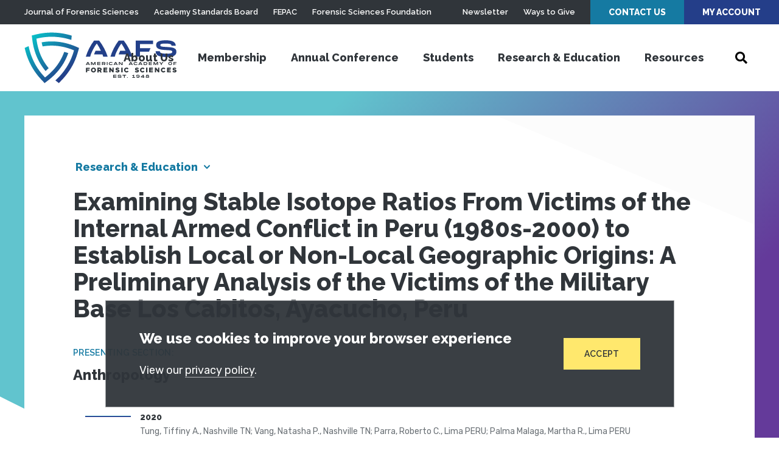

--- FILE ---
content_type: application/javascript
request_url: https://prism.app-us1.com/?a=612765176&u=https%3A%2F%2Fwww.aafs.org%2Fresearch%2Fexamining-stable-isotope-ratios-victims-internal-armed-conflict-peru-1980s-2000-establish
body_size: 125
content:
window.visitorGlobalObject=window.visitorGlobalObject||window.prismGlobalObject;window.visitorGlobalObject.setVisitorId('b2120cfe-e8eb-4b65-9413-4bf885c387f7', '612765176');window.visitorGlobalObject.setWhitelistedServices('tracking', '612765176');